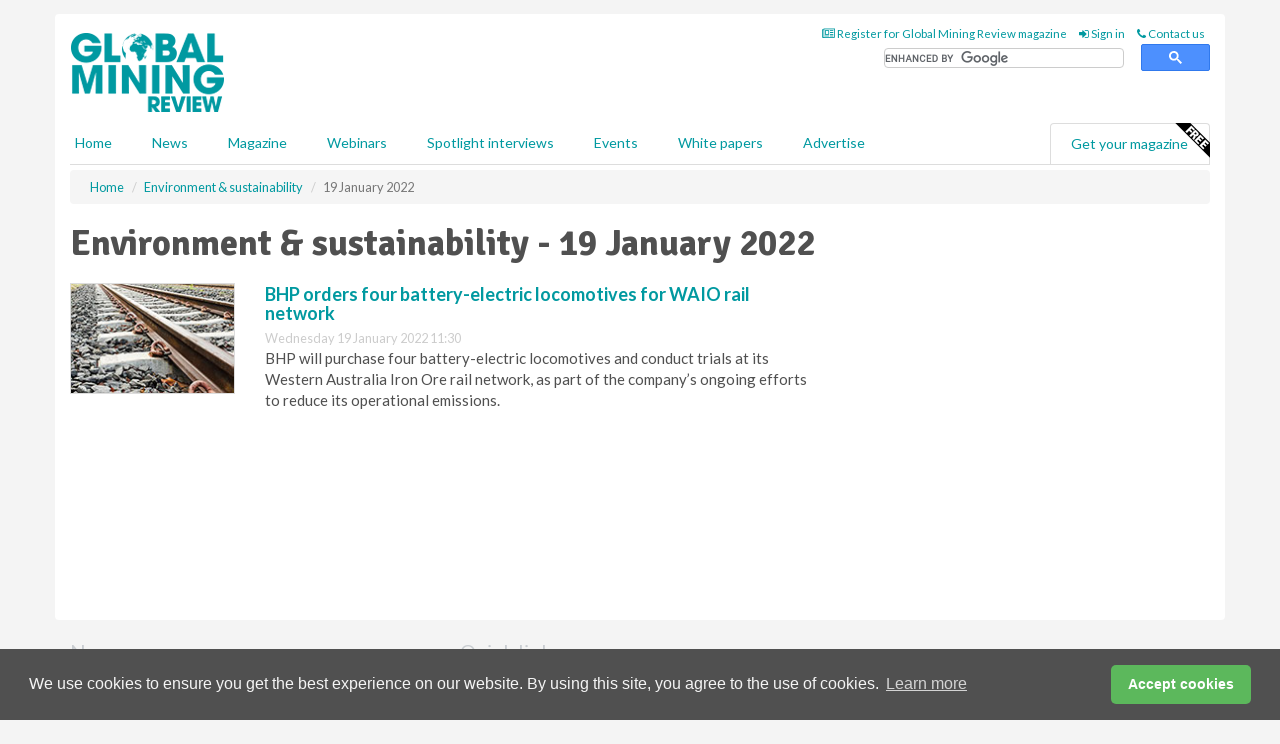

--- FILE ---
content_type: application/javascript; charset=utf-8
request_url: https://fundingchoicesmessages.google.com/f/AGSKWxV6kEcO4ZHJxvauBDouZZ4dTESk7jKRHPjq9zZART83QQqKRKj6p3kCJzYn7IZlFXajEV_Aq53OHqcRQP8Fk3H3Yzveyix23Rm2GOskbJ7BBcxXtUJQsRQF1h1l6REQgpmXff7DTEpg-GsyD4NdWCYdAG3Dr3bkiWJ4SzRPXTbd9Z5vgB8QGmI_Ot-U/_/ads-intros._mmsadbanner//virtualgirlhd-/120x240__logadslot&
body_size: -1289
content:
window['51ffc8c6-2b46-4663-a15f-f1ed5ed9b41e'] = true;

--- FILE ---
content_type: application/javascript; charset=utf-8
request_url: https://fundingchoicesmessages.google.com/f/AGSKWxXmwrxpeDCQikWeAAiKN7PE04r7RVLFc3-yfdLYDVhJHgVtAW6ndkf5kVoW_4QxtrcDdDJ4J9usnWV4EeTjXH4Q1vSWMHi5uwa0zNWg4ohO2sBnAKBDGCqYCreAKKzVqUZTr7n8VQ==?fccs=W251bGwsbnVsbCxudWxsLG51bGwsbnVsbCxudWxsLFsxNzY4OTg4NzQyLDY4NzAwMDAwMF0sbnVsbCxudWxsLG51bGwsW251bGwsWzddXSwiaHR0cHM6Ly93d3cuZ2xvYmFsbWluaW5ncmV2aWV3LmNvbS9lbnZpcm9ubWVudC1zdXN0YWluYWJpbGl0eS8xOTAxMjAyMi8iLG51bGwsW1s4LCI5b0VCUi01bXFxbyJdLFs5LCJlbi1VUyJdLFsxOSwiMiJdLFsxNywiWzBdIl0sWzI0LCIiXSxbMjksImZhbHNlIl1dXQ
body_size: -206
content:
if (typeof __googlefc.fcKernelManager.run === 'function') {"use strict";this.default_ContributorServingResponseClientJs=this.default_ContributorServingResponseClientJs||{};(function(_){var window=this;
try{
var QH=function(a){this.A=_.t(a)};_.u(QH,_.J);var RH=_.ed(QH);var SH=function(a,b,c){this.B=a;this.params=b;this.j=c;this.l=_.F(this.params,4);this.o=new _.dh(this.B.document,_.O(this.params,3),new _.Qg(_.Qk(this.j)))};SH.prototype.run=function(){if(_.P(this.params,10)){var a=this.o;var b=_.eh(a);b=_.Od(b,4);_.ih(a,b)}a=_.Rk(this.j)?_.be(_.Rk(this.j)):new _.de;_.ee(a,9);_.F(a,4)!==1&&_.G(a,4,this.l===2||this.l===3?1:2);_.Fg(this.params,5)&&(b=_.O(this.params,5),_.hg(a,6,b));return a};var TH=function(){};TH.prototype.run=function(a,b){var c,d;return _.v(function(e){c=RH(b);d=(new SH(a,c,_.A(c,_.Pk,2))).run();return e.return({ia:_.L(d)})})};_.Tk(8,new TH);
}catch(e){_._DumpException(e)}
}).call(this,this.default_ContributorServingResponseClientJs);
// Google Inc.

//# sourceURL=/_/mss/boq-content-ads-contributor/_/js/k=boq-content-ads-contributor.ContributorServingResponseClientJs.en_US.9oEBR-5mqqo.es5.O/d=1/exm=kernel_loader,loader_js_executable/ed=1/rs=AJlcJMwtVrnwsvCgvFVyuqXAo8GMo9641A/m=web_iab_tcf_v2_signal_executable
__googlefc.fcKernelManager.run('\x5b\x5b\x5b8,\x22\x5bnull,\x5b\x5bnull,null,null,\\\x22https:\/\/fundingchoicesmessages.google.com\/f\/AGSKWxVLEJQr2pf66wNvEa-NCfH0Gy7AWL_DkGCoINKlu6qrBfVaUWaGn-GHKsHz6B6z4ou-vS2YFo6BVps-jQr6SLRxsyCVvL7jEyq4UH3WzTH1pEa5b_fnCnb2w6j9xdx-QRh0jPH7BA\\\\u003d\\\\u003d\\\x22\x5d,null,null,\x5bnull,null,null,\\\x22https:\/\/fundingchoicesmessages.google.com\/el\/AGSKWxWV839_VElX25mjFG0YN2gzHSyTJzaFJ5vShapXPWEAkZmmvqEHXlpXUECzZkQcLZ4yR-TnAytaxdc2QyAkWMbDzHjplCL9NChBesb1-ktXl0UxNVbJAhRR4uVboUb8Jl8bv6KNtw\\\\u003d\\\\u003d\\\x22\x5d,null,\x5bnull,\x5b7\x5d\x5d\x5d,\\\x22globalminingreview.com\\\x22,1,\\\x22en-GB\\\x22,null,null,null,null,1\x5d\x22\x5d\x5d,\x5bnull,null,null,\x22https:\/\/fundingchoicesmessages.google.com\/f\/AGSKWxVMtT0W_JAiAAWsq6grg-Mz1tPkTJhMggHmynR5wGBB3lKf9g7lnRGUXJX2p_CePHwESrJt7Fg9TxB2nt9xBT6mZnPvKrO7dcAEH2zQG-I5DbvXNfELA04C5V8PbZUmFBkB78Vklg\\u003d\\u003d\x22\x5d\x5d');}